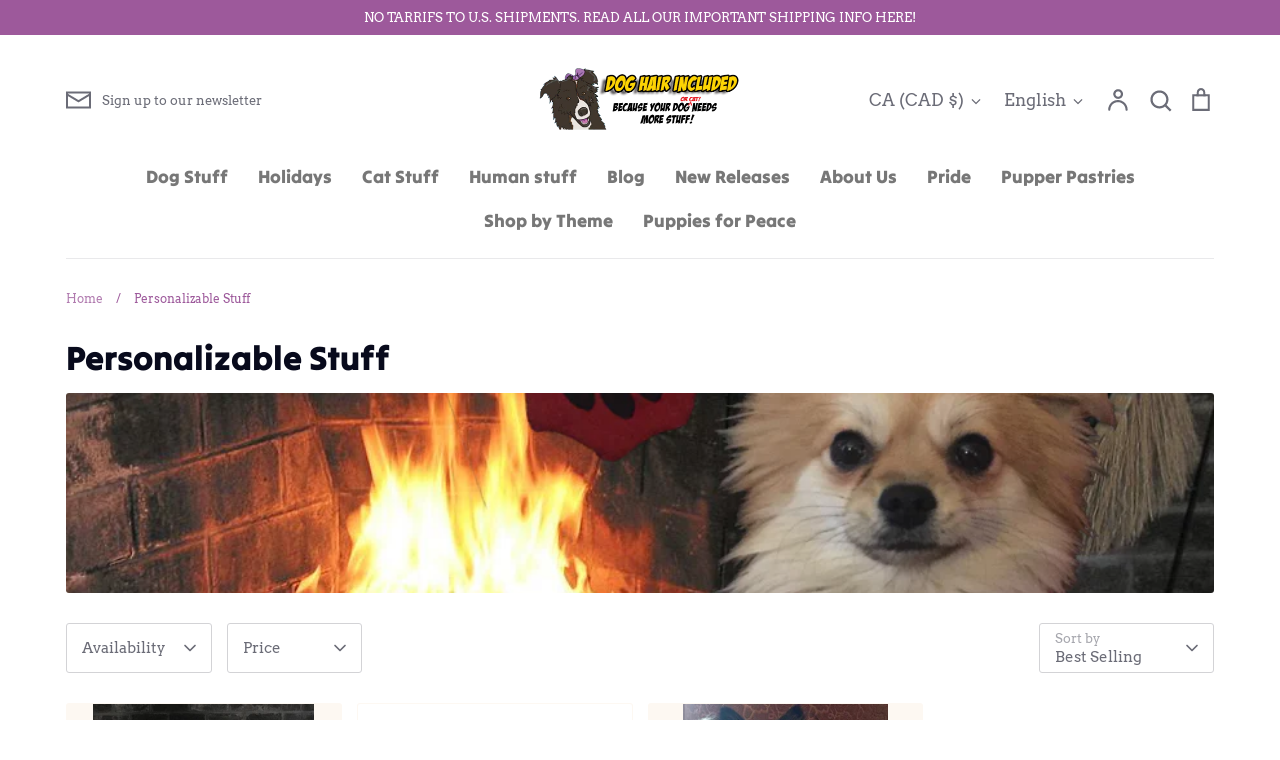

--- FILE ---
content_type: application/javascript
request_url: https://d3f0kqa8h3si01.cloudfront.net/scripts/dog-hair-included.20221031031625.scripttag.js?shop=dog-hair-included.myshopify.com
body_size: 4132
content:
var scmLoadScript = function(url, callback){
    var script = document.createElement("script");
    script.type = "text/javascript";
    if (script.readyState){  // IE
        script.onreadystatechange = function(){
            if (script.readyState == "loaded" || script.readyState == "complete"){
                script.onreadystatechange = null;
                callback();
            }
        };
    } else {  // Others
        script.onreadystatechange = callback;
        script.onload = callback;
    }

    script.src = url;
    var x = document.getElementsByTagName('script')[0]; x.parentNode.insertBefore(script, x);
};

function customSwticher(jQuery){
    
    const marginTop = 25;
    const marginRight = 25;
    const marginBottom = 25;
    const marginLeft = 25;
    const border = "";
    const option_border_width = "";
    const box_shadow = "";
    const hover_box_shadow = "";
    const fontWeight = "";
    const color_background = "";
    const color_border = "";
    const color_text = "";
    const color_arrow = "";
            
    const color_background_hover = "";
    const color_border_hover = "";
    const color_text_hover = "";
    const color_arrow_hover = "";

    
                
    
                        jQuery('.sca-body-currency').addClass('sca-currency-top-right');
            jQuery('.sca-body-currency').css({"margin-top": marginTop});
            jQuery('.sca-body-currency').css({"margin-right": marginRight});
            
    jQuery('.sca-body-currency').addClass(`border-type__${border}`);
    jQuery('.sca-body-currency').addClass(`border-witdh__${option_border_width}`);
    jQuery('.cs-options').addClass(`border-type__${border}`);
    jQuery('.cs-options').addClass(`border-witdh__${option_border_width}`);
    jQuery('.cs-options').addClass("overflow-x-hidden");
    jQuery('.cs-placeholder').addClass(`border-type__${border}`);
    jQuery('.cs-placeholder').addClass(`border-witdh__${option_border_width}`);
    jQuery('.cs-placeholder').addClass(`shadow-${box_shadow}`);
    jQuery('.cs-placeholder').addClass(`hover-${hover_box_shadow}`);
    jQuery('.cs-placeholder').css({"font-weight": fontWeight});

            jQuery('.cs-placeholder').css({"background-image": "none"});
    
            jQuery('.cs-placeholder').text("");
        jQuery('.cs-placeholder').css({"height": "40px"});
    
            
            jQuery('.cs-skin-elastic').addClass("hidden-after");
    
    
    
    
    }

                                            var startCurrencySwitcher = function(jQuery) {

                    customSwticher(jQuery);
        
            SECOMAPP.cookie=function(b,j,m){if(typeof j!="undefined"){m=m||{};if(j===null){j="";m.expires=-1}var e="";if(m.expires&&(typeof m.expires=="number"||m.expires.toUTCString)){var f;if(typeof m.expires=="number"){f=new Date();f.setTime(f.getTime()+(m.expires*24*60*60*1000))}else{f=m.expires}e="; expires="+f.toUTCString()}var l=m.path?"; path="+(m.path):"";var g=m.domain?"; domain="+(m.domain):"";var a=m.secure?"; secure":"";document.cookie=[b,"=",encodeURIComponent(j),e,l,g,a].join("")}else{var d=null;if(document.cookie&&document.cookie!=""){var k=document.cookie.split(";");for(var h=0;h<k.length;h++){var c=jQuery.trim(k[h]);if(c.substring(0,b.length+1)==(b+"=")){d=decodeURIComponent(c.substring(b.length+1));break}}}return d}};

            Currency.cookie = {
                configuration: {
                    expires: 10,
                    path: '/',
                    domain: window.location.hostname
                },
                name: 'scm_currency_456',
                write: function(currency) {
                    SECOMAPP.cookie(this.name, currency, this.configuration);
                },
                read: function() {
                    return SECOMAPP.cookie(this.name);
                },
                destroy: function() {
                    SECOMAPP.cookie(this.name, null, this.configuration);
                }
            };

            if (SECOMAPP.cs.defineCurrencyFormatMoney !== true || typeof Currency.formatMoney === 'undefined') {
                Currency.formatMoney = function(cents, format, isConverting) {
                    if (typeof SECOMAPP.cs.shopifyFormatMoney === 'function') {
                        return SECOMAPP.cs.shopifyFormatMoney(cents, format, isConverting);
                    }
                    if (typeof Shopify.formatMoney === 'function' && SECOMAPP.cs.overrideShopifyFormatMoney !== true) {
                        return Shopify.formatMoney(cents, format, isConverting);
                    }

                    if (typeof cents == 'string') {
                        cents = cents.replace('.','');
                    }
                    var value = '';
                    var placeholderRegex = /\{\{\s*(\w+)\s*\}\}/;
                    var formatString = format || '${{amount}}';

                    function defaultOption(opt, def) {
                        return (typeof opt == 'undefined' ? def : opt);
                    }

                    function formatWithDelimiters(number, precision, thousands, decimal) {
                        precision = defaultOption(precision, 2);
                        thousands = defaultOption(thousands, ',');
                        decimal   = defaultOption(decimal, '.');

                        if (isNaN(number) || number == null) {
                            return 0;
                        }

                        number = (number/100.0).toFixed(precision);
                        var parts   = number.split('.'),
                            dollars = parts[0].replace(/(\d)(?=(\d\d\d)+(?!\d))/g, '$1' + thousands),
                            cents   = parts[1] ? (decimal + parts[1]) : '';

                        return dollars + cents;
                    }

                    switch(formatString.match(placeholderRegex)[1]) {
                        case 'amount':
                            value = formatWithDelimiters(cents, 2);
                            break;
                        case 'amount_no_decimals':
                            value = formatWithDelimiters(cents, 0);
                            break;
                        case 'amount_with_comma_separator':
                            value = formatWithDelimiters(cents, 2, '.', ',');
                            break;
                        case 'amount_no_decimals_with_comma_separator':
                            value = formatWithDelimiters(cents, 0, '.', ',');
                            break;
                    }

                    return formatString.replace(placeholderRegex, value);
                };
                SECOMAPP.cs.defineCurrencyFormatMoney = true;
            }
            Currency.currentCurrency = 'CAD';
            Currency.format = 'money_with_currency_format';
            Currency.convertAll = function(oldCurrency, newCurrency, selector, format = null) {
                                    var selectorDefault='span.money';
                                jQuery(selector || selectorDefault).each(function() {
                    // ignore parent in nested span.money
                    if (jQuery(this).find(selectorDefault).length > 0)
                        return;
                    // If the amount has already been converted, we leave it alone.
                    if (jQuery(this).attr('data-currency') === newCurrency)
                        return;
                    // If we are converting to a currency that we have saved, we will use the saved amount.
                    if (jQuery(this).attr('data-currency-'+newCurrency)) {
                        jQuery(this).html(jQuery(this).attr('data-currency-'+newCurrency));
                    } else {
                     // Converting to Y for the first time? Let's get to it!
                        var cents = 0.0;
                        var oldFormat = Currency.moneyFormats[oldCurrency][format || Currency.format] || '{{amount}}';
                        var newFormat = Currency.moneyFormats[newCurrency][format || Currency.format] || '{{amount}}';
                        if (typeof SECOMAPP.cs.customConvert === 'function' && jQuery(this).attr('data-org-price')) {
                            val = jQuery(this).attr('data-org-price');
                            var orgPrice = parseInt(val, 10);
                            if (typeof SECOMAPP.cs.customConvert === 'function') {
                                cents = SECOMAPP.cs.customConvert(orgPrice, shopCurrency, newCurrency);
                            } else {
                                cents = Currency.convert(orgPrice, shopCurrency, newCurrency);
                                
                            }
                        } else {
                            if (jQuery(this).attr('data-currency-'+oldCurrency)) {
                                var val = jQuery(this).attr('data-currency-'+oldCurrency);
                                val = val.replace(/&#\d+;/, '');
                            } else {
                                var val = jQuery(this).html();
                            }

                            if (oldFormat.indexOf('amount_no_decimals') !== -1) {
                                val = val.replace(/[^0-9]/g, '');
                                var orgPrice = parseInt(val, 10)*100;
                                if (typeof SECOMAPP.cs.customConvert === 'function') {
                                    cents = SECOMAPP.cs.customConvert(orgPrice, oldCurrency, newCurrency);
                                } else {
                                    cents = Currency.convert(orgPrice, oldCurrency, newCurrency);
                                   
                                }
                            } else {
                                if (oldFormat.indexOf('with_comma_separator') == -1) {
                                    var formatNoDots = oldFormat.split(".").length - 1;
                                    var valueNoDots = val.split(".").length - 1;
                                } else {
                                    var formatNoDots = oldFormat.split(",").length - 1;
                                    var valueNoDots = val.split(",").length - 1;
                                }
                                if (valueNoDots <= formatNoDots) {
                                    if (val.match(/<sup>\s*\d+\s*<\/sup>/)) {
                                        val = val.replace(/[^0-9]/g, '');
                                    } else {
                                        val = val.replace(/[^0-9]/g, '') + '00';
                                    }
                                } else {
                                    val = val.replace(/[^0-9]/g, '');
                                }
                                var orgPrice = parseInt(val, 10);
                                if (typeof SECOMAPP.cs.customConvert === 'function') {
                                    cents = SECOMAPP.cs.customConvert(orgPrice, oldCurrency, newCurrency);
                                } else {
                                    cents = Currency.convert(orgPrice, oldCurrency, newCurrency);
                                    
                                }
                            }
                        }
                        var newFormattedAmount = Currency.formatMoney(cents, newFormat, true);
                        if (! jQuery(this).attr('data-currency-'+shopCurrency) && oldCurrency === shopCurrency) {
                            jQuery(this).attr('data-currency-'+shopCurrency, jQuery(this).html());
                            jQuery(this).attr('data-org-price', orgPrice);
                        }
                        jQuery(this).html(newFormattedAmount);
                        jQuery(this).attr('data-currency-'+newCurrency, newFormattedAmount);
                    }
                    // We record the new currency locally.
                    jQuery(this).attr('data-currency', newCurrency);
                });
                this.currentCurrency = newCurrency;
                this.cookie.write(newCurrency);
            };

            Currency.format = 'money_format';
            Currency.shopCurrency = 'CAD';
            shopCurrency = 'CAD';
            window.shopCurrency = 'CAD';
            var shopCurrency = 'CAD';

            /*
             * Sometimes merchants change their shop currency, let's tell our JavaScript file
             */
            Currency.moneyFormats = {
                                                                  };

                                    
            /* Default currency */
            var defaultCurrency = 'CAD' || shopCurrency;

            /* Cookie currency */
            var cookieCurrency = Currency.cookie.read();

            if ((typeof Currency !== 'undefined') && (typeof Shopify.formatMoney !== 'undefined') && (SECOMAPP.cs.overrideShopifyFormatMoney !== true)) {
                SECOMAPP.cs.shopifyFormatMoney = Shopify.formatMoney;

                Shopify.formatMoney = function(cents, format, isConverting) {
                    var newFormat = Currency.moneyFormats[Currency.currentCurrency][Currency.format] || '{{amount}}';
                    if (newFormat.indexOf("span") == -1 && newFormat.indexOf("money") == -1 && !isConverting) {
                        newFormat = '<span class=money>' + newFormat + '</span>';
                    }
                    if (typeof SECOMAPP.cs.customConvert === 'function') {
                        var newCents = SECOMAPP.cs.customConvert(cents, Currency.shopCurrency, Currency.currentCurrency);
                    } else {
                        var newCents = Currency.convert(cents, Currency.shopCurrency, Currency.currentCurrency);

                    }
                    if (Currency.shopCurrency != Currency.currentCurrency && !isConverting) {
                        if (newFormat.indexOf('data-currency') == -1) {
                            newFormat = newFormat.replace('<span ', '<span data-currency="' + Currency.currentCurrency + '" ');
                        }
                        // add original amount
                        if (typeof SECOMAPP.cs.customConvert === 'function') {
                            var orgCents = Currency.convert(cents, Currency.shopCurrency, Currency.currentCurrency);
                            if (newCents != orgCents) {
                                newFormat = newFormat.replace('<span ', '<span data-org-price="' + cents + '" ');
                            }
                        }
                    }
                    
                    return Currency.formatMoney(newCents, newFormat);
                };

                SECOMAPP.cs.overrideShopifyFormatMoney = true;
            }

            if ((typeof Currency !== 'undefined') && (typeof Shopify.api !== 'undefined') && (typeof Shopify.api.formatMoney !== 'undefined') && (SECOMAPP.cs.overrideShopifyApiFormatMoney !== true)) {
                SECOMAPP.cs.shopifyApiFormatMoney = Shopify.formatMoney;

                Shopify.api.formatMoney = function(cents, format, isConverting) {
                    var newFormat = Currency.moneyFormats[Currency.currentCurrency][Currency.format] || '{{amount}}';
                    if (newFormat.indexOf("span") == -1 && newFormat.indexOf("money") == -1 && !isConverting) {
                        newFormat = '<span class=money>' + newFormat + '</span>';
                    }
                    if (typeof SECOMAPP.cs.customConvert === 'function') {
                        var newCents = SECOMAPP.cs.customConvert(cents, Currency.shopCurrency, Currency.currentCurrency);
                    } else {
                        var newCents = Currency.convert(cents, Currency.shopCurrency, Currency.currentCurrency);
                    }
                    if (Currency.shopCurrency != Currency.currentCurrency && !isConverting) {
                        if (newFormat.indexOf('data-currency') == -1) {
                            newFormat = newFormat.replace('<span ', '<span data-currency="' + Currency.currentCurrency + '" ');
                        }
                        // add original amount
                        if (typeof SECOMAPP.cs.customConvert === 'function') {
                            var orgCents = Currency.convert(cents, Currency.shopCurrency, Currency.currentCurrency);
                            if (newCents != orgCents) {
                                newFormat = newFormat.replace('<span ', '<span data-org-price="' + cents + '" ');
                            }
                        }
                    }
                    
                    return Currency.formatMoney(newCents, newFormat);
                };

                SECOMAPP.cs.overrideShopifyApiFormatMoney = true;
            }

            if ((typeof Currency !== 'undefined') && (typeof currency !== 'undefined') && (typeof currency.formatMoney !== 'undefined') && (SECOMAPP.cs.overrideCurrency2FormatMoney !== true)) {
                SECOMAPP.cs.currency2FormatMoney = currency.formatMoney;

                currency.formatMoney = function(cents, format, isConverting) {
                    var newFormat = Currency.moneyFormats[Currency.currentCurrency][Currency.format] || '{{amount}}';
                    if (newFormat.indexOf("span") == -1 && newFormat.indexOf("money") == -1 && !isConverting) {
                        newFormat = '<span class=money>' + newFormat + '</span>';
                    }
                    if (typeof SECOMAPP.cs.customConvert === 'function') {
                        var newCents = SECOMAPP.cs.customConvert(cents, Currency.shopCurrency, Currency.currentCurrency);
                    } else {
                        var newCents = Currency.convert(cents, Currency.shopCurrency, Currency.currentCurrency);
                    }
                    if (Currency.shopCurrency != Currency.currentCurrency && !isConverting) {
                        if (newFormat.indexOf('data-currency') == -1) {
                            newFormat = newFormat.replace('<span ', '<span data-currency="' + Currency.currentCurrency + '" ');
                        }
                        // add original amount
                        if (typeof SECOMAPP.cs.customConvert === 'function') {
                            var orgCents = Currency.convert(cents, Currency.shopCurrency, Currency.currentCurrency);
                            if (newCents != orgCents) {
                                newFormat = newFormat.replace('<span ', '<span data-org-price="' + cents + '" ');
                            }
                        }
                    }
                    
                    return Currency.formatMoney(newCents, newFormat);
                };

                SECOMAPP.cs.overrideCurrency2FormatMoney = true;
            }

            if ((typeof Currency !== 'undefined') && (typeof theme !== 'undefined') && (typeof theme.Currency !== 'undefined') && (typeof theme.Currency.formatMoney !== 'undefined') && (SECOMAPP.cs.overrideThemeCurrencyFormatMoney !== true)) {
                SECOMAPP.cs.themeCurrencyFormatMoney = theme.Currency.formatMoney;

                theme.Currency.formatMoney = function(cents, format, isConverting) {
                    var newFormat = Currency.moneyFormats[Currency.currentCurrency][Currency.format] || '{{amount}}';
                    if (newFormat.indexOf("span") == -1 && newFormat.indexOf("money") == -1 && !isConverting) {
                        newFormat = '<span class=money>' + newFormat + '</span>';
                    }
                    if (typeof SECOMAPP.cs.customConvert === 'function') {
                        var newCents = SECOMAPP.cs.customConvert (cents, Currency.shopCurrency, Currency.currentCurrency);
                    } else {
                        var newCents = Currency.convert(cents, Currency.shopCurrency, Currency.currentCurrency);
                    }
                    if (Currency.shopCurrency != Currency.currentCurrency && !isConverting) {
                        if (newFormat.indexOf('data-currency') == -1) {
                            newFormat = newFormat.replace('<span ', '<span data-currency="' + Currency.currentCurrency + '" ');
                        }
                        // add original amount
                        if (typeof SECOMAPP.cs.customConvert === 'function') {
                            var orgCents = Currency.convert(cents, Currency.shopCurrency, Currency.currentCurrency);
                            if (newCents != orgCents) {
                                newFormat = newFormat.replace('<span ', '<span data-org-price="' + cents + '" ');
                            }
                        }
                    }
                    
                    return Currency.formatMoney(newCents, newFormat);
                };

                SECOMAPP.cs.overrideThemeCurrencyFormatMoney = true;
            }

                    SECOMAPP.csCookie = {
                configuration: {
                    expires: 365,
                    path: '/',
                    domain: window.location.hostname
                },
                name: 'scm_currency_app',
                count: 'scm_currency_count',
                setInstalled: function() {
                    SECOMAPP.cookie(this.count, 0, this.configuration);
                    SECOMAPP.cookie(this.name, "installed", this.configuration);
                }
            };

            SECOMAPP.csCookie.setInstalled();
                        if (SECOMAPP.cs.loadedApp === true) {
                if (cookieCurrency != null && cookieCurrency != Currency.currentCurrency) {
                    Currency.currentCurrency = cookieCurrency;
                }
                return;
            }
        
            /* Fix for customer account pages */
            jQuery('span.money span.money').each(function() {
                jQuery(this).parents('span.money').removeClass('money');
            });

            /* Saving the current price */
            jQuery('span.money').each(function() {
                jQuery(this).attr('data-currency-CAD', jQuery(this).html());
            });

            // *********************************************************//
                                            // If there's no cookie.
if (cookieCurrency == null) {
            var countryCurrencyMap = {
                            "CA":"CAD",
                    };
        if (window.location.protocol === "https:") {
            
                
                    
                    
                        
                        
                    
                        
                    
                
            
                jQuery.getJSON('//geoip.secomtech.com/?json', function(location) {
                    if(location.country_code){
                        var myCurrency = countryCurrencyMap[location.country_code];
                        if(myCurrency){
                            Currency.convertAll(shopCurrency, myCurrency);
                                jQuery("[name=currencies]").val(myCurrency);
    jQuery("[name=currencies]").change();
                        } else {
                            Currency.cookie.write(shopCurrency);
                        }
                    }
                });
            
        } else {
            jQuery.getJSON('http://ipinfo.io', function(location) {
                if(location.country){
                    var myCurrency = countryCurrencyMap[location.country];
                    if(myCurrency){
                        Currency.convertAll(shopCurrency, myCurrency);
                            jQuery("[name=currencies]").val(myCurrency);
    jQuery("[name=currencies]").change();
                    } else {
                        Currency.cookie.write(shopCurrency);
                    }
                }
            });
        }
    } else if (!cookieCurrency || (jQuery('[name=currencies]').length && jQuery('[name=currencies] option[value=' + cookieCurrency + ']').length === 0)) {
    // If the cookie value does not correspond to any value in the currency dropdown.
    Currency.currentCurrency = shopCurrency;
    Currency.cookie.write(shopCurrency);
} else if (cookieCurrency === shopCurrency) {
    Currency.currentCurrency = shopCurrency;
} else {
    Currency.convertAll(shopCurrency, cookieCurrency);
    if (Currency.currentCurrency !== defaultCurrency) {
        jQuery('.scm-currency-cart').show();
        jQuery('.selected-currency').text(Currency.currentCurrency);
    } else {
        jQuery('.scm-currency-cart').hide();
    }
}

    // switcher callback
    jQuery('[name=currencies]').val(Currency.currentCurrency).change(function() {
        var newCurrency = jQuery(this).val();
        Currency.convertAll(Currency.currentCurrency, newCurrency);
        if (Currency.currentCurrency !== defaultCurrency) {
            jQuery('.scm-currency-cart').show();
            jQuery('.selected-currency').text(Currency.currentCurrency);
        } else {
            jQuery('.scm-currency-cart').hide();
        }
    });
    
    var original_selectCallback = window.selectCallback;
    var selectCallback = function(variant, selector) {
        original_selectCallback(variant, selector);
        Currency.convertAll(shopCurrency, jQuery('[name=currencies]').val());
        if (Currency.currentCurrency !== defaultCurrency) {
            jQuery('.scm-currency-cart').show();
            jQuery('.selected-currency').text(Currency.currentCurrency);
        } else {
            jQuery('.scm-currency-cart').hide();
        }
    };
    
    if (Currency.currentCurrency !== defaultCurrency) {
        jQuery('.scm-currency-cart').show();
        jQuery('.selected-currency').text(Currency.currentCurrency);
    } else {
        jQuery('.scm-currency-cart').hide();
    }
                                        // *********************************************************//

                    SECOMAPP.cs.loadedApp = true;
                };
            var SECOMAPP = SECOMAPP || new Object();
        SECOMAPP.cs = SECOMAPP.cs || new Object();
        if (SECOMAPP.cs.loadedJs === true) {
        SECOMAPP.cs.jQuery(document).ready(function() {
                            startCurrencySwitcher(SECOMAPP.cs.jQuery);
                        });
        } else {
        if (typeof jQuery === 'undefined') {
        scmLoadScript('//code.jquery.com/jquery-1.11.1.min.js', function() {
                SECOMAPP.jQuery = jQuery.noConflict(true);
                SECOMAPP.jQuery(document).ready(function() {
                    SECOMAPP.jQuery.ajaxSetup({async:false});
                    SECOMAPP.jQuery.getScript('https://d3f0kqa8h3si01.cloudfront.net/scripts/currencies.js', function() {
                                                    startCurrencySwitcher(SECOMAPP.jQuery);
                                            });
                    SECOMAPP.jQuery.ajaxSetup({async:true});
                });
            });
        } else {
            jQuery(document).ready(function() {
                 jQuery.ajaxSetup({async:false});
                jQuery.getScript('https://d3f0kqa8h3si01.cloudfront.net/scripts/currencies.js', function() {
                                            startCurrencySwitcher(jQuery);
                                    });
                jQuery.ajaxSetup({async:true});
            });
            }
        }
    